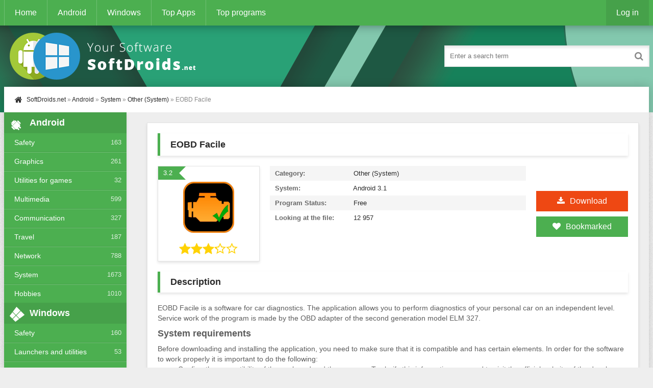

--- FILE ---
content_type: text/html; charset=utf-8
request_url: https://softdroids.net/1533-eobd-facile.html
body_size: 9231
content:
<!DOCTYPE html>
<html lang="en">
<head>
<title>EOBD Facile v2.77.0493 - download EOBD Facile on Android</title>
<meta charset="utf-8">
<meta name="title" content="EOBD Facile v2.77.0493 - download EOBD Facile on Android">
<meta name="description" content="EOBD Facile is a software for car diagnostics. The application allows you to perform diagnostics of your personal car on an independent level. Service work of the program is made by the OBD adapter of the second generation model ELM 327. System requirementsBefore downloading and installing the...">
<meta name="keywords" content="application, Facile, program, software, certain, adapter, codes, diagnostics, faulty, compatibility, engine, parameters, process, smartphone, using, service, communication, Android, scanner, visit">
<meta name="generator" content="DataLife Engine (https://dle-news.ru)">
<link rel="canonical" href="https://softdroids.net/1533-eobd-facile.html">
<link rel="alternate" type="application/rss+xml" title="SoftDroids.net - catalog of free and conditional programs for Android and Windows RSS" href="https://softdroids.net/rss.xml">
<link rel="alternate" type="application/rss+xml" title="SoftDroids.net - catalog of free and conditional programs for Android and Windows RSS Turbo" href="https://softdroids.net/rssturbo.xml">
<link rel="alternate" type="application/rss+xml" title="SoftDroids.net - catalog of free and conditional programs for Android and Windows RSS Dzen" href="https://softdroids.net/rssdzen.xml">
<link rel="search" type="application/opensearchdescription+xml" title="SoftDroids.net - catalog of free and conditional programs for Android and Windows" href="https://softdroids.net/index.php?do=opensearch">
<link rel="preconnect" href="https://softdroids.net/" fetchpriority="high">
<meta property="twitter:title" content="EOBD Facile v2.77.0493 - download EOBD Facile on Android">
<meta property="twitter:url" content="https://softdroids.net/1533-eobd-facile.html">
<meta property="twitter:card" content="summary_large_image">
<meta property="twitter:image" content="https://softdroids.net/uploads/posts/2018-12/1544979210_eobd-facile-diagnostika.png">
<meta property="twitter:description" content="EOBD Facile is a software for car diagnostics. The application allows you to perform diagnostics of your personal car on an independent level. Service work of the program is made by the OBD adapter of the second generation model ELM 327. System requirementsBefore downloading and installing the">
<meta property="og:type" content="article">
<meta property="og:site_name" content="SoftDroids.net - catalog of free and conditional programs for Android and Windows">
<meta property="og:title" content="EOBD Facile v2.77.0493 - download EOBD Facile on Android">
<meta property="og:url" content="https://softdroids.net/1533-eobd-facile.html">
<meta property="og:image" content="https://softdroids.net/uploads/posts/2018-12/1544979210_eobd-facile-diagnostika.png">
<meta property="og:description" content="EOBD Facile is a software for car diagnostics. The application allows you to perform diagnostics of your personal car on an independent level. Service work of the program is made by the OBD adapter of the second generation model ELM 327. System requirementsBefore downloading and installing the">

<link rel="preload" href="/engine/classes/min/index.php?f=/templates/Default/style/styles.css,/templates/Default/style/engine.css" as="style" />
<meta name="viewport" content="width=device-width, initial-scale=1.0" />
<link rel="shortcut icon" href="/templates/Default/images/favicon.png" />
<link rel="preconnect" href="https://softdroids.net/" />
<link rel="dns-prefetch" href="https://softdroids.net/" />
<link async href="/engine/classes/min/index.php?f=/templates/Default/style/styles.css,/templates/Default/style/engine.css" type="text/css" rel="stylesheet" />
</head>
<body>
<div class="wrap">
	<div class="block center">
		<header class="header">
			<div class="h-one clearfix">
				<div class="btn-menu"><span class="fa fa-bars"></span></div>
				<ul class="h-menu clearfix">
					<li><a href="/">Home</a></li>
					<li><a href="/android/">Android</a></li>
					<li><a href="/windows/">Windows</a></li>
					<li><a href="/top100-android.html">Top Apps</a></li>
					<li><a href="/top100-windows.html">Top programs</a></li>
				</ul>
				<div class="btns-log">
				
					<div class="show-login">Log in</div>
				
				
				</div>
			</div>
			<div class="h-two clearfix">
				<a href="/" class="logo" title="Home"><img width="400" height="100" class="lazy-loaded" data-src="/templates/Default/images/logo.png" alt="SoftDroids.net" /></a>
				<div class="search-box">
					<form id="quicksearch" method="post">
						<input type="hidden" name="do" value="search" />
						<input type="hidden" name="subaction" value="search" />
						<div class="search-field">
							<input id="story" name="story" placeholder="Enter a search term" type="text" />
							<button type="submit"><span class="fa fa-search"></span></button>
						</div>
					</form>
				</div>
			</div>
		</header>
		<!-- END HEADER -->
		<div class="cont">
			<div class="line fx-row fx-middle">
				<div class="spedbar-l-menu">
					<div class="speedbar nowrap"><span class="fa fa-home fa-lg"></span>	<a href="https://softdroids.net/">SoftDroids.net</a> » <a href="https://softdroids.net/android/">Android</a> » <a href="https://softdroids.net/android/system/">System</a> » <a href="https://softdroids.net/android/system/other-system/">Other (System)</a> » EOBD Facile</div>
				</div>
			</div>
			<div class="cols fx-row">
				<aside class="side">
					<div class="side-box side-nav">
						<div class="side-bt"><span class="fa fa-android"></span>Android</div>
						<ul class="side-bc">
							<li><a href="/android/safety/">Safety</a><span>163</span></li>
							<li><a href="/android/graphics/">Graphics</a><span>261</span></li>
							<li><a href="/android/utilities-for-games/">Utilities for games</a><span>32</span></li>
							<li><a href="/android/multimedia/">Multimedia</a><span>599</span></li>
							<li><a href="/android/communication/">Communication</a><span>327</span></li>
							<li><a href="/android/travel/">Travel</a><span>187</span></li>
							<li><a href="/android/network/">Network</a><span>788</span></li>
							<li><a href="/android/system/">System</a><span>1673</span></li>
							<li><a href="/android/hobbies/">Hobbies</a><span>1010</span></li>
						</ul>
					</div>
					<div class="side-box side-nav">
						<div class="side-bt"><span class="fa fa-windows"></span>Windows</div>
						<ul class="side-bc">
							<li><a href="/windows/safety-windows/">Safety</a><span>160</span></li>
							<li><a href="/windows/launchers-and-utilities-windows/">Launchers and utilities</a><span>53</span></li>
							<li><a href="/windows/multimedia-windows/">Multimedia</a><span>653</span></li>
							<li><a href="/windows/education-and-science-windows/">Education and Science</a><span>82</span></li>
							<li><a href="/windows/office-software-windows/">Office Software</a><span>138</span></li>
							<li><a href="/windows/portable-devices-windows/">Portable devices</a><span>129</span></li>
							<li><a href="/windows/development-windows/">Development</a><span>309</span></li>
							<li><a href="/windows/network-windows/">Network</a><span>320</span></li>
							<li><a href="/windows/system-windows/">System</a><span>1659</span></li>
						</ul>
					</div>
					<div class="side-box">
						<div class="side-bt"><span class="fa fa-star"></span>Top Android</div>
						<div class="side-bc">
							<a class="side-item" href="https://softdroids.net/269-gb-whatsapp.html">
	<div class="side-title">GB WhatsApp</div> 
	<div class="side-date nowrap">Messengers and voice communication clients</div>
	<div class="side-img img-box">
		<img width="50" height="50" class="lazy-loaded" data-src="/uploads/posts/2018-06/1528234733_gb-whatsapp.png" alt="GB WhatsApp">
	</div>
</a><a class="side-item" href="https://softdroids.net/3377-fry-tv.html">
	<div class="side-title">FRY TV</div> 
	<div class="side-date nowrap">TV and Radio</div>
	<div class="side-img img-box">
		<img width="50" height="50" class="lazy-loaded" data-src="/uploads/posts/2019-12/1577740606_fry-tv-logo.png" alt="FRY TV">
	</div>
</a><a class="side-item" href="https://softdroids.net/3218-yummyanime.html">
	<div class="side-title">YummyAnime</div> 
	<div class="side-date nowrap">Services</div>
	<div class="side-img img-box">
		<img width="50" height="50" class="lazy-loaded" data-src="/uploads/posts/2019-12/1576444807_yummyanime-logo.jpg" alt="YummyAnime">
	</div>
</a><a class="side-item" href="https://softdroids.net/1012-videomix.html">
	<div class="side-title">VideoMix</div> 
	<div class="side-date nowrap">Players</div>
	<div class="side-img img-box">
		<img width="50" height="50" class="lazy-loaded" data-src="/uploads/posts/2018-11/1542819672_videomix.jpg" alt="VideoMix">
	</div>
</a><a class="side-item" href="https://softdroids.net/3707-glu-hacker.html">
	<div class="side-title">Glu Hacker</div> 
	<div class="side-date nowrap">Utilities for games</div>
	<div class="side-img img-box">
		<img width="50" height="50" class="lazy-loaded" data-src="/uploads/posts/2020-02/1581199774_glu-hacker-logo.jpg" alt="Glu Hacker">
	</div>
</a><a class="side-item" href="https://softdroids.net/3711-animate-it.html">
	<div class="side-title">Animate It</div> 
	<div class="side-date nowrap">Entertainment</div>
	<div class="side-img img-box">
		<img width="50" height="50" class="lazy-loaded" data-src="/uploads/posts/2020-02/1581201811_animate-it-logo.png" alt="Animate It">
	</div>
</a>
						</div>
					</div>
					<div class="side-box">
						<div class="side-bt"><span class="fa fa-star"></span>Top Windows</div>
						<div class="side-bc">
							<a class="side-item" href="https://softdroids.net/2305-hirens-bootcd.html">
	<div class="side-title">Hirens BootCD</div> 
	<div class="side-date nowrap">Bootable media</div>
	<div class="side-img img-box">
		<img width="50" height="50" class="lazy-loaded" data-src="/uploads/posts/2019-03/1552317072_hirens-bootcd-logo.jpg" alt="Hirens BootCD">
	</div>
</a><a class="side-item" href="https://softdroids.net/455-viewplaycap.html">
	<div class="side-title">ViewPlayCap</div> 
	<div class="side-date nowrap">Webcams</div>
	<div class="side-img img-box">
		<img width="50" height="50" class="lazy-loaded" data-src="/uploads/posts/2018-07/1531580080_viewplaycap.png" alt="ViewPlayCap">
	</div>
</a><a class="side-item" href="https://softdroids.net/175-huawei-unlock-code-calculator.html">
	<div class="side-title">Huawei Unlock Code Calculator</div> 
	<div class="side-date nowrap">Other (Network)</div>
	<div class="side-img img-box">
		<img width="50" height="50" class="lazy-loaded" data-src="/uploads/posts/2018-05/1526753085_huawei-unlock-code-calculator.jpeg" alt="Huawei Unlock Code Calculator">
	</div>
</a><a class="side-item" href="https://softdroids.net/794-cutting-3.html">
	<div class="side-title">Cutting 3</div> 
	<div class="side-date nowrap">Other (Development)</div>
	<div class="side-img img-box">
		<img width="50" height="50" class="lazy-loaded" data-src="/uploads/posts/2018-10/1539419482_cutting.png" alt="Cutting 3">
	</div>
</a><a class="side-item" href="https://softdroids.net/1-tlauncher.html">
	<div class="side-title">TLauncher</div> 
	<div class="side-date nowrap">Launchers and utilities</div>
	<div class="side-img img-box">
		<img width="50" height="50" class="lazy-loaded" data-src="/uploads/posts/2018-04/1522668914_tlauncher.jpg" alt="TLauncher">
	</div>
</a><a class="side-item" href="https://softdroids.net/1347-putty.html">
	<div class="side-title">PuTTY</div> 
	<div class="side-date nowrap">Telnet/SSH</div>
	<div class="side-img img-box">
		<img width="50" height="50" class="lazy-loaded" data-src="/uploads/posts/2018-12/1544458556_putty.jpg" alt="PuTTY">
	</div>
</a>
						</div>
					</div>

				</aside>
				<!-- END SIDE -->
				<main class="main">
					
					

					
					
					
					<div itemscope itemtype="http://schema.org/SoftwareApplication" class="full ignore-select">
	<div class="full-in">
		<h1 itemprop="name">EOBD Facile</h1>
		<div class="f-cols clearfix">
			<div class="short">
				<div class="s-in">
					<div class="s-rate-app">3.2</div>
					<div class="s-img"><img width="100" height="100" class="lazy-loaded" data-src="/uploads/posts/2018-12/1544979252_eobd-facile.png" alt="EOBD Facile"></div>
					<div class="s-rate"><div data-ratig-layer-id='1533'>
	<div class="rating">
		<ul class="unit-rating">
		<li class="current-rating" style="width:60%;">60</li>
		<li><a href="#" title="Useless" class="r1-unit" onclick="doRate('1', '1533'); return false;">1</a></li>
		<li><a href="#" title="Poor" class="r2-unit" onclick="doRate('2', '1533'); return false;">2</a></li>
		<li><a href="#" title="Fair" class="r3-unit" onclick="doRate('3', '1533'); return false;">3</a></li>
		<li><a href="#" title="Good" class="r4-unit" onclick="doRate('4', '1533'); return false;">4</a></li>
		<li><a href="#" title="Excellent" class="r5-unit" onclick="doRate('5', '1533'); return false;">5</a></li>
		</ul>
	</div>
</div></div>
					
				</div>
			</div>
			<div class="f-dl fx-col fx-center">
				<div class="to-dl icon-l"><span class="fa fa-download"></span>Download</div>
				<div class="vmeta-fav icon-l">
					<a href="#" class="fav-guest"><span class="fa fa-heart" title="Add to bookmarks"></span>Bookmarked</a>
					
				</div>
			</div>
			<div class="f-info">
				<div><span>Category:</span> <span itemprop="applicationCategory">Other (System)</span></div>
				<div><span>System:</span> <span itemprop="operatingSystem">Android 3.1</span></div>
				<div itemprop="offers" itemscope itemtype="http://schema.org/Offer"><span>Program Status:</span> <meta itemprop="price" content="0"/>Free<meta itemprop="priceCurrency" content="USD"></div>
				<div><span>Looking at the file:</span> 12 957 </div>
			</div>
		</div>
		<!-- END F-COLS -->
		<div class="sect">
			<div class="sect-t fx-row fx-middle icon-l">
				<h2>Description</h2>
			</div>
			<div itemprop="description" class="full-text clearfix">
				EOBD Facile is a software for car diagnostics. The application allows you to perform diagnostics of your personal car on an independent level. Service work of the program is made by the OBD adapter of the second generation model ELM 327. <h2>System requirements</h2>Before downloading and installing the application, you need to make sure that it is compatible and has certain elements. In order for the software to work properly it is important to do the following: <ul><li>Confirm the compatibility of the car brand and the program. To clarify this information you need to visit the official website of the developers, where the list of compatibility is presented;</li><li>Buy a second-generation OBD scanner (aka ELM327). The work of EOBD Facile is based on the presence of an adapter of this model. You also need to establish OBD communication between the programs. To ensure communication, use a connection via Bluetooth or Wi-Fi.</li></ul><h2>Functionality</h2>After installing the software, you no longer need to visit a car service center for diagnostics. Now you can determine the problem yourself using a smartphone with an EOBD Facile scanner installed. In the process of analysis, the program shows the fault codes for and gearbox. Each code goes through a decryption process and the application receives their coded value. EOBD Facile removes the faulty codes. The software also displays vehicle sensors. So the user learns the engine temperature, the number of revolutions, the current speed and other technical parameters of the car. An additional option is to record information during the trip. It is enough to set certain parameters beforehand and the driver will know the necessary data.<h2>Disadvantages</h2><ul><li>Buying an adapter for the application.</li><li>Making in-program purchases for certain operations.</li></ul><h2>Compatibility</h2>The application supports both early versions of Android, starting from 2.3, and more recent ones.<h2>Features</h2><ul><li>Self-diagnosis of the car, using a smartphone and without going to the car service;</li><li>Detects errors and malfunctions in the engine and transmission;</li><li>Can delete faulty codes;</li><li>Most of the functionality is available before purchasing the paid version;</li><li>Compatible with old and newest versions of Android OS;</li><li>Fully translated into Russian interface.</li></ul>
			</div>
		</div>
		<div class="tabs-box">
			<div class="tabs-sel">
   	       <span class="current">Screenshots</span>
			  
			</div>
       <div class="tabs-b scr-box visible">
				<!--MBegin:https://softdroids.net/uploads/posts/2018-12/1544979210_eobd-facile-diagnostika.png|--><a href="https://softdroids.net/uploads/posts/2018-12/1544979210_eobd-facile-diagnostika.png" class="highslide" rel="external noopener noreferrer"><img width="113" height="200" data-src="/uploads/posts/2018-12/medium/1544979210_eobd-facile-diagnostika.png" style="max-width:100%;" alt=""></a><!--MEnd--> <!--MBegin:https://softdroids.net/uploads/posts/2018-12/1544979215_eobd-facile-glavnoe-okno.png|--><a href="https://softdroids.net/uploads/posts/2018-12/1544979215_eobd-facile-glavnoe-okno.png" class="highslide" rel="external noopener noreferrer"><img width="113" height="200" data-src="/uploads/posts/2018-12/medium/1544979215_eobd-facile-glavnoe-okno.png" style="max-width:100%;" alt=""></a><!--MEnd--> <!--MBegin:https://softdroids.net/uploads/posts/2018-12/1544979205_eobd-facile-nastroiki.png|--><a href="https://softdroids.net/uploads/posts/2018-12/1544979205_eobd-facile-nastroiki.png" class="highslide" rel="external noopener noreferrer"><img width="113" height="200" data-src="/uploads/posts/2018-12/medium/1544979205_eobd-facile-nastroiki.png" style="max-width:100%;" alt=""></a><!--MEnd-->
			</div>
		</div>
		<!-- END TABS-BOX -->
		
		    <div class="ajax" id="site_footer"></div>  
<div class="f-dl-btm" id="f-dl-btm">
			<div class="dl-capt icon-l"><span class="fa fa-download"></span>Download EOBD Facile</div>
			<div class="f-dl-in">
				
<div class="attach clr clearfix ignore-select">
				<a rel="nofollow" class="dl-item icon-l recl" href="https://softdroids.net/index.php?do=downloads&id=1605" target="_blank">
					<div class="dl-title"><span class="fa fa-download"></span>eobd-facile-v2-77-0493.apk</div>
					<div><span>Download Free</span><span>[30.84 Mb]</span><span>(downloads: 5330)</span></div>
				</a>
</div>


			</div>
    <a rel="nofollow noopener" target="_blank" class="dl-item dl-gp" href="https://play.google.com/store/apps/details?id=org.eobdfacile.android">
				<div class="dl-title">Download from Google Play</div>
			</a>
		</div>
	</div>
	<!-- END F-DL-BTM -->
	<div class="sect">
		<div class="sect-t fx-row fx-middle icon-l">
			<h2>See also:</h2>
		</div>
		<div class="sect-c floats clearfix">
			<div class="short">
	<div class="s-in hover">
		<a class="s-img" href="https://softdroids.net/4953-scanmaster-lite.html"><img width="100" height="100" class="lazy-loaded" data-src="/uploads/posts/2023-07/1690027713_scanmaster-lite-logo.png" alt="ScanMaster Lite"></a>
		<a class="s-title" href="https://softdroids.net/4953-scanmaster-lite.html">ScanMaster Lite</a>
	</div>
</div><div class="short">
	<div class="s-in hover">
		<a class="s-img" href="https://softdroids.net/11281-obd-mary.html"><img width="100" height="100" class="lazy-loaded" data-src="/uploads/posts/2024-03/1709712236_obd-mary-logo.png" alt="Obd Mary"></a>
		<a class="s-title" href="https://softdroids.net/11281-obd-mary.html">Obd Mary</a>
	</div>
</div><div class="short">
	<div class="s-in hover">
		<a class="s-img" href="https://softdroids.net/1548-car-scanner.html"><img width="100" height="100" class="lazy-loaded" data-src="/uploads/posts/2018-12/1545031134_car-scanner.png" alt="Car Scanner"></a>
		<a class="s-title" href="https://softdroids.net/1548-car-scanner.html">Car Scanner</a>
	</div>
</div><div class="short">
	<div class="s-in hover">
		<a class="s-img" href="https://softdroids.net/3286-motordata-obd.html"><img width="100" height="100" class="lazy-loaded" data-src="/uploads/posts/2019-12/1577194380_motordata-obd-logo.jpg" alt="MotorData OBD"></a>
		<a class="s-title" href="https://softdroids.net/3286-motordata-obd.html">MotorData OBD</a>
	</div>
</div><div class="short">
	<div class="s-in hover">
		<a class="s-img" href="https://softdroids.net/1797-elm327-vaz.html"><img width="100" height="100" class="lazy-loaded" data-src="/uploads/posts/2018-12/1545592036_elm327-vaz-glavnoe-okno.png" alt="ELM327 VAZ"></a>
		<a class="s-title" href="https://softdroids.net/1797-elm327-vaz.html">ELM327 VAZ</a>
	</div>
</div><div class="short">
	<div class="s-in hover">
		<a class="s-img" href="https://softdroids.net/1068-forscan.html"><img width="100" height="100" class="lazy-loaded" data-src="/uploads/posts/2018-11/1542963123_forscan.png" alt="FORScan"></a>
		<a class="s-title" href="https://softdroids.net/1068-forscan.html">FORScan</a>
	</div>
</div><div class="short">
	<div class="s-in hover">
		<a class="s-img" href="https://softdroids.net/1018-ralink-rt3290-bluetooth.html"><img width="100" height="100" class="lazy-loaded" data-src="/uploads/posts/2018-11/1542826595_ralink-rt3290-bluetooth.jpg" alt="Ralink RT3290 Bluetooth"></a>
		<a class="s-title" href="https://softdroids.net/1018-ralink-rt3290-bluetooth.html">Ralink RT3290 Bluetooth</a>
	</div>
</div><div class="short">
	<div class="s-in hover">
		<a class="s-img" href="https://softdroids.net/968-hobdrive.html"><img width="100" height="100" class="lazy-loaded" data-src="/uploads/posts/2018-11/1542562701_hobdrive.png" alt="HobDrive"></a>
		<a class="s-title" href="https://softdroids.net/968-hobdrive.html">HobDrive</a>
	</div>
</div>
		</div>
	</div>
	<div class="full-comms ignore-select" id="full-comms">
		<div class="comms-title icon-l fx-row">
			<span>Comments (0)</span>
			<div class="add-comm-btn button"><span class="fa fa-comments"></span>Commenting</div>
		</div>
		<form  method="post" name="dle-comments-form" id="dle-comments-form" ><!--noindex-->
<div class="add-comm-form clearfix" id="add-comm-form">
	<div class="ac-title">Comment <span class="fa fa-chevron-down"></span></div>
		
		
			
			
			
			
			
			
		
		<div class="ac-inputs fx-row">
			<input type="text" maxlength="35" name="name" id="name" placeholder="Your name" />
			<input type="text" maxlength="35" name="mail" id="mail" placeholder="Your e-mail address (optional)" />
		</div>
		
		<div class="ac-textarea"><script>
	var text_upload = "Upload files and images";
	var dle_quote_title  = "Quote:";
</script>
<div class="wseditor dlecomments-editor"><textarea id="comments" name="comments" style="width:100%;height:260px;"></textarea></div></div>

			<div class="ac-protect">
				
				
				
				<div class="form-item clearfix imp">
					<div class="form-secur">
						<div class="g-recaptcha" data-sitekey="6LfjXbkpAAAAABwF1eHWSOS02EEFLXQ7w6Qppm4t" data-theme="light" data-language="en"></div><script src="https://www.google.com/recaptcha/api.js?hl=en" async defer></script>
					</div>
				</div>
				
			</div>


	<div class="ac-submit clearfix">
		<div class="ac-av img-box" id="ac-av"></div>
		<button name="submit" type="submit">Send</button>
	</div>
	
</div>
<!--/noindex-->
		<input type="hidden" name="subaction" value="addcomment">
		<input type="hidden" name="post_id" id="post_id" value="1533"><input type="hidden" name="user_hash" value="e2262fb68069f44771f32120007260ed2c69f63a"></form>
		
<div id="dle-ajax-comments"></div>

		<!--dlenavigationcomments-->
	</div>
</div>
					
					
				</main>
				<!-- END MAIN -->
			</div>
			<!-- END COLS -->
		</div>
		<!-- END CONT -->
		<footer class="footer fx-row">
			<div class="ft-left">
				<div>Copying of any of our materials is FORBIDDEN!</div>
				<a href="/index.php?do=feedback">Feedback</a>
			</div>
			<div class="ft-right">
				Copyright 2026
				<div class="clearfix">
				      <ul class="banners">
                                        <li><!--LiveInternet counter--><img id="licntDB82" width="88" height="31" style="border:0" title="LiveInternet" src="[data-uri]" alt=""/><script>(function(d,s){d.getElementById("licntDB82").src="https://counter.yadro.ru/hit?t52.1;r"+escape(d.referrer)+((typeof(s)=="undefined")?"":";s"+s.width+"*"+s.height+"*"+(s.colorDepth?s.colorDepth:s.pixelDepth))+";u"+escape(d.URL)+";h"+escape(d.title.substring(0,150))+";"+Math.random()})(document,screen)</script><!--/LiveInternet--></li>
				      </ul>
				</div>
			</div>
		</footer>
		<!-- END FOOTER -->
	</div>
	<!-- END BLOCK -->
</div>
<!-- END WRAP -->
<!--noindex-->


	<div class="login-box" id="login-box" title="Authorization">
		<form method="post">
			<input type="text" name="login_name" id="login_name" placeholder="Your login"/>
			<input type="password" name="login_password" id="login_password" placeholder="Your password" />
			<button onclick="submit();" type="submit" title="Log in">Log in</button>
			<input name="login" type="hidden" id="login" value="submit" />
			<div class="lb-check">
				<input type="checkbox" name="login_not_save" id="login_not_save" value="1"/>
				<label for="login_not_save">Don't remember me</label> 
			</div>
			<div class="lb-lnk fx-row">
				<a href="https://softdroids.net/index.php?do=lostpassword">Forgot your password?</a>
				<a href="/index.php?do=register" class="log-register">Registration</a>
			</div>
		</form>
	
		
		
		
		
		
		
	
	</div>

<!--/noindex-->  
<link href="/engine/classes/min/index.php?f=engine/editor/jscripts/froala/fonts/font-awesome.css,engine/editor/jscripts/froala/css/editor.css,engine/editor/css/default.css&amp;v=117f3" rel="stylesheet" type="text/css">
<script src="/engine/classes/min/index.php?g=general&amp;v=117f3"></script>
<script src="/engine/classes/min/index.php?f=engine/classes/js/jqueryui.js,engine/classes/js/dle_js.js,engine/classes/fancybox/fancybox.js,engine/classes/js/lazyload.js,engine/editor/jscripts/tiny_mce/tinymce.min.js,engine/skins/codemirror/js/code.js,engine/editor/jscripts/froala/editor.js,engine/editor/jscripts/froala/languages/en.js&amp;v=117f3" defer></script>
<script type="application/ld+json">{"@context":"https://schema.org","@graph":[{"@type":"BreadcrumbList","@context":"https://schema.org/","itemListElement":[{"@type":"ListItem","position":1,"item":{"@id":"https://softdroids.net/","name":"SoftDroids.net"}},{"@type":"ListItem","position":2,"item":{"@id":"https://softdroids.net/android/","name":"Android"}},{"@type":"ListItem","position":3,"item":{"@id":"https://softdroids.net/android/system/","name":"System"}},{"@type":"ListItem","position":4,"item":{"@id":"https://softdroids.net/android/system/other-system/","name":"Other (System)"}},{"@type":"ListItem","position":5,"item":{"@id":"https://softdroids.net/1533-eobd-facile.html","name":"EOBD Facile"}}]}]}</script>
<script async type="text/javascript" src="/engine/classes/min/index.php?f=/templates/Default/js/libs.js" async></script>
<script>
<!--
var dle_root       = '/';
var dle_admin      = '';
var dle_login_hash = 'e2262fb68069f44771f32120007260ed2c69f63a';
var dle_group      = 5;
var dle_link_type  = 1;
var dle_skin       = 'Default';
var dle_wysiwyg    = '1';
var quick_wysiwyg  = '1';
var dle_min_search = '4';
var dle_act_lang   = ["Yes", "No", "Enter", "Cancel", "Save", "Delete", "Loading. Please, wait..."];
var menu_short     = 'Quick edit';
var menu_full      = 'Full edit';
var menu_profile   = 'View profile';
var menu_send      = 'Send message';
var menu_uedit     = 'Admin Center';
var dle_info       = 'Information';
var dle_confirm    = 'Confirm';
var dle_prompt     = 'Enter the information';
var dle_req_field  = ["Fill the name field", "Fill the message field", "Fill the field with the subject of the message"];
var dle_del_agree  = 'Are you sure you want to delete it? This action cannot be undone';
var dle_spam_agree = 'Are you sure you want to mark the user as a spammer? This will remove all his comments';
var dle_c_title    = 'Send a complaint';
var dle_complaint  = 'Enter the text of your complaint to the Administration:';
var dle_mail       = 'Your e-mail:';
var dle_big_text   = 'Highlighted section of text is too large.';
var dle_orfo_title = 'Enter a comment to the detected error on the page for Administration ';
var dle_p_send     = 'Send';
var dle_p_send_ok  = 'Notification has been sent successfully ';
var dle_save_ok    = 'Changes are saved successfully. Refresh the page?';
var dle_reply_title= 'Reply to the comment';
var dle_tree_comm  = '0';
var dle_del_news   = 'Delete article';
var dle_sub_agree  = 'Do you really want to subscribe to this article’s comments?';
var dle_unsub_agree  = 'Do you really want to unsubscribe from comments on this publication?';
var dle_captcha_type  = '1';
var dle_share_interesting  = ["Share a link to the selected text", "Twitter", "Facebook", "Вконтакте", "Direct Link:", "Right-click and select «Copy Link»"];
var DLEPlayerLang     = {prev: 'Previous',next: 'Next',play: 'Play',pause: 'Pause',mute: 'Mute', unmute: 'Unmute', settings: 'Settings', enterFullscreen: 'Enable full screen mode', exitFullscreen: 'Disable full screen mode', speed: 'Speed', normal: 'Normal', quality: 'Quality', pip: 'PiP mode'};
var DLEGalleryLang    = {CLOSE: 'Close (Esc)', NEXT: 'Next Image', PREV: 'Previous image', ERROR: 'Warning! An error was detected', IMAGE_ERROR: 'Failed to load image', TOGGLE_SLIDESHOW: 'Watch slideshow (space) ',TOGGLE_FULLSCREEN: 'Full-screen mode', TOGGLE_THUMBS: 'Turn on / Turn off thumbnails', ITERATEZOOM: 'Increase / Reduce', DOWNLOAD: 'Download image' };
var DLEGalleryMode    = 0;
var DLELazyMode       = 1;
var allow_dle_delete_news   = false;

jQuery(function($){
					setTimeout(function() {
						$.get(dle_root + "engine/ajax/controller.php?mod=adminfunction", { 'id': '1533', action: 'newsread', user_hash: dle_login_hash });
					}, 5000);

      $('#comments').froalaEditor({
        dle_root: dle_root,
        dle_upload_area : "comments",
        dle_upload_user : "",
        dle_upload_news : "0",
        width: '100%',
        height: '220',
        language: 'en',
		direction: 'ltr',

		htmlAllowedTags: ['div', 'span', 'p', 'br', 'strong', 'em', 'ul', 'li', 'ol', 'b', 'u', 'i', 's', 'a', 'img', 'hr'],
		htmlAllowedAttrs: ['class', 'href', 'alt', 'src', 'style', 'target', 'data-username', 'data-userurl', 'data-commenttime', 'data-commentuser', 'contenteditable'],
		pastePlain: true,
        imagePaste: false,
        listAdvancedTypes: false,
        imageUpload: false,
				videoInsertButtons: ['videoBack', '|', 'videoByURL'],
				quickInsertEnabled: false,

        toolbarButtonsXS: ['bold', 'italic', 'underline', 'strikeThrough', '|', 'align', 'formatOL', 'formatUL', '|',  'emoticons', '|', 'dlehide', 'dlequote', 'dlespoiler'],

        toolbarButtonsSM: ['bold', 'italic', 'underline', 'strikeThrough', '|', 'align', 'formatOL', 'formatUL', '|',  'emoticons', '|', 'dlehide', 'dlequote', 'dlespoiler'],

        toolbarButtonsMD: ['bold', 'italic', 'underline', 'strikeThrough', '|', 'align', 'formatOL', 'formatUL', '|',  'emoticons', '|', 'dlehide', 'dlequote', 'dlespoiler'],

        toolbarButtons: ['bold', 'italic', 'underline', 'strikeThrough', '|', 'align', 'formatOL', 'formatUL', '|',  'emoticons', '|', 'dlehide', 'dlequote', 'dlespoiler']

      }).on('froalaEditor.image.inserted froalaEditor.image.replaced', function (e, editor, $img, response) {

			if( response ) {

			    response = JSON.parse(response);

			    $img.removeAttr("data-returnbox").removeAttr("data-success").removeAttr("data-xfvalue").removeAttr("data-flink");

				if(response.flink) {
				  if($img.parent().hasClass("highslide")) {

					$img.parent().attr('href', response.flink);

				  } else {

					$img.wrap( '<a href="'+response.flink+'" class="highslide"></a>' );

				  }
				}

			}

		});

				$('#dle-comments-form').submit(function() {
					if( $('#comments-image-uploader').data('files') == 'selected' ) {
						$('#comments-image-uploader').plupload('start');
					} else {
						doAddComments();
					}
					return false;
				});
});
//-->
</script>
<!-- Yandex.Metrika counter --><script async type="text/javascript" > (function (d, w, c) { (w[c] = w[c] || []).push(function() { try { w.yaCounter97511808 = new Ya.Metrika({ id:97511808, clickmap:true, trackLinks:true, accurateTrackBounce:true }); } catch(e) { } }); var n = d.getElementsByTagName("script")[0], x = "https://cdn.jsdelivr.net/npm/yandex-metrica-watch/watch.js", s = d.createElement("script"), f = function () { n.parentNode.insertBefore(s, n); }; for (var i = 0; i < document.scripts.length; i++) { if (document.scripts[i].src === x) { return; } } s.type = "text/javascript"; s.async = true; s.src = x; if (w.opera == "[object Opera]") { d.addEventListener("DOMContentLoaded", f, false); } else { f(); } })(document, window, "yandex_metrika_callbacks"); </script> <noscript><div><img src="https://mc.yandex.ru/watch/97511808" style="position:absolute; left:-9999px;" alt="" /></div></noscript> <!-- /Yandex.Metrika counter -->
</body>
</html>
<!-- DataLife Engine Copyright SoftNews Media Group (https://dle-news.ru) -->


--- FILE ---
content_type: text/html; charset=utf-8
request_url: https://www.google.com/recaptcha/api2/anchor?ar=1&k=6LfjXbkpAAAAABwF1eHWSOS02EEFLXQ7w6Qppm4t&co=aHR0cHM6Ly9zb2Z0ZHJvaWRzLm5ldDo0NDM.&hl=en&v=N67nZn4AqZkNcbeMu4prBgzg&theme=light&size=normal&anchor-ms=20000&execute-ms=30000&cb=j7bin55u4u7h
body_size: 49451
content:
<!DOCTYPE HTML><html dir="ltr" lang="en"><head><meta http-equiv="Content-Type" content="text/html; charset=UTF-8">
<meta http-equiv="X-UA-Compatible" content="IE=edge">
<title>reCAPTCHA</title>
<style type="text/css">
/* cyrillic-ext */
@font-face {
  font-family: 'Roboto';
  font-style: normal;
  font-weight: 400;
  font-stretch: 100%;
  src: url(//fonts.gstatic.com/s/roboto/v48/KFO7CnqEu92Fr1ME7kSn66aGLdTylUAMa3GUBHMdazTgWw.woff2) format('woff2');
  unicode-range: U+0460-052F, U+1C80-1C8A, U+20B4, U+2DE0-2DFF, U+A640-A69F, U+FE2E-FE2F;
}
/* cyrillic */
@font-face {
  font-family: 'Roboto';
  font-style: normal;
  font-weight: 400;
  font-stretch: 100%;
  src: url(//fonts.gstatic.com/s/roboto/v48/KFO7CnqEu92Fr1ME7kSn66aGLdTylUAMa3iUBHMdazTgWw.woff2) format('woff2');
  unicode-range: U+0301, U+0400-045F, U+0490-0491, U+04B0-04B1, U+2116;
}
/* greek-ext */
@font-face {
  font-family: 'Roboto';
  font-style: normal;
  font-weight: 400;
  font-stretch: 100%;
  src: url(//fonts.gstatic.com/s/roboto/v48/KFO7CnqEu92Fr1ME7kSn66aGLdTylUAMa3CUBHMdazTgWw.woff2) format('woff2');
  unicode-range: U+1F00-1FFF;
}
/* greek */
@font-face {
  font-family: 'Roboto';
  font-style: normal;
  font-weight: 400;
  font-stretch: 100%;
  src: url(//fonts.gstatic.com/s/roboto/v48/KFO7CnqEu92Fr1ME7kSn66aGLdTylUAMa3-UBHMdazTgWw.woff2) format('woff2');
  unicode-range: U+0370-0377, U+037A-037F, U+0384-038A, U+038C, U+038E-03A1, U+03A3-03FF;
}
/* math */
@font-face {
  font-family: 'Roboto';
  font-style: normal;
  font-weight: 400;
  font-stretch: 100%;
  src: url(//fonts.gstatic.com/s/roboto/v48/KFO7CnqEu92Fr1ME7kSn66aGLdTylUAMawCUBHMdazTgWw.woff2) format('woff2');
  unicode-range: U+0302-0303, U+0305, U+0307-0308, U+0310, U+0312, U+0315, U+031A, U+0326-0327, U+032C, U+032F-0330, U+0332-0333, U+0338, U+033A, U+0346, U+034D, U+0391-03A1, U+03A3-03A9, U+03B1-03C9, U+03D1, U+03D5-03D6, U+03F0-03F1, U+03F4-03F5, U+2016-2017, U+2034-2038, U+203C, U+2040, U+2043, U+2047, U+2050, U+2057, U+205F, U+2070-2071, U+2074-208E, U+2090-209C, U+20D0-20DC, U+20E1, U+20E5-20EF, U+2100-2112, U+2114-2115, U+2117-2121, U+2123-214F, U+2190, U+2192, U+2194-21AE, U+21B0-21E5, U+21F1-21F2, U+21F4-2211, U+2213-2214, U+2216-22FF, U+2308-230B, U+2310, U+2319, U+231C-2321, U+2336-237A, U+237C, U+2395, U+239B-23B7, U+23D0, U+23DC-23E1, U+2474-2475, U+25AF, U+25B3, U+25B7, U+25BD, U+25C1, U+25CA, U+25CC, U+25FB, U+266D-266F, U+27C0-27FF, U+2900-2AFF, U+2B0E-2B11, U+2B30-2B4C, U+2BFE, U+3030, U+FF5B, U+FF5D, U+1D400-1D7FF, U+1EE00-1EEFF;
}
/* symbols */
@font-face {
  font-family: 'Roboto';
  font-style: normal;
  font-weight: 400;
  font-stretch: 100%;
  src: url(//fonts.gstatic.com/s/roboto/v48/KFO7CnqEu92Fr1ME7kSn66aGLdTylUAMaxKUBHMdazTgWw.woff2) format('woff2');
  unicode-range: U+0001-000C, U+000E-001F, U+007F-009F, U+20DD-20E0, U+20E2-20E4, U+2150-218F, U+2190, U+2192, U+2194-2199, U+21AF, U+21E6-21F0, U+21F3, U+2218-2219, U+2299, U+22C4-22C6, U+2300-243F, U+2440-244A, U+2460-24FF, U+25A0-27BF, U+2800-28FF, U+2921-2922, U+2981, U+29BF, U+29EB, U+2B00-2BFF, U+4DC0-4DFF, U+FFF9-FFFB, U+10140-1018E, U+10190-1019C, U+101A0, U+101D0-101FD, U+102E0-102FB, U+10E60-10E7E, U+1D2C0-1D2D3, U+1D2E0-1D37F, U+1F000-1F0FF, U+1F100-1F1AD, U+1F1E6-1F1FF, U+1F30D-1F30F, U+1F315, U+1F31C, U+1F31E, U+1F320-1F32C, U+1F336, U+1F378, U+1F37D, U+1F382, U+1F393-1F39F, U+1F3A7-1F3A8, U+1F3AC-1F3AF, U+1F3C2, U+1F3C4-1F3C6, U+1F3CA-1F3CE, U+1F3D4-1F3E0, U+1F3ED, U+1F3F1-1F3F3, U+1F3F5-1F3F7, U+1F408, U+1F415, U+1F41F, U+1F426, U+1F43F, U+1F441-1F442, U+1F444, U+1F446-1F449, U+1F44C-1F44E, U+1F453, U+1F46A, U+1F47D, U+1F4A3, U+1F4B0, U+1F4B3, U+1F4B9, U+1F4BB, U+1F4BF, U+1F4C8-1F4CB, U+1F4D6, U+1F4DA, U+1F4DF, U+1F4E3-1F4E6, U+1F4EA-1F4ED, U+1F4F7, U+1F4F9-1F4FB, U+1F4FD-1F4FE, U+1F503, U+1F507-1F50B, U+1F50D, U+1F512-1F513, U+1F53E-1F54A, U+1F54F-1F5FA, U+1F610, U+1F650-1F67F, U+1F687, U+1F68D, U+1F691, U+1F694, U+1F698, U+1F6AD, U+1F6B2, U+1F6B9-1F6BA, U+1F6BC, U+1F6C6-1F6CF, U+1F6D3-1F6D7, U+1F6E0-1F6EA, U+1F6F0-1F6F3, U+1F6F7-1F6FC, U+1F700-1F7FF, U+1F800-1F80B, U+1F810-1F847, U+1F850-1F859, U+1F860-1F887, U+1F890-1F8AD, U+1F8B0-1F8BB, U+1F8C0-1F8C1, U+1F900-1F90B, U+1F93B, U+1F946, U+1F984, U+1F996, U+1F9E9, U+1FA00-1FA6F, U+1FA70-1FA7C, U+1FA80-1FA89, U+1FA8F-1FAC6, U+1FACE-1FADC, U+1FADF-1FAE9, U+1FAF0-1FAF8, U+1FB00-1FBFF;
}
/* vietnamese */
@font-face {
  font-family: 'Roboto';
  font-style: normal;
  font-weight: 400;
  font-stretch: 100%;
  src: url(//fonts.gstatic.com/s/roboto/v48/KFO7CnqEu92Fr1ME7kSn66aGLdTylUAMa3OUBHMdazTgWw.woff2) format('woff2');
  unicode-range: U+0102-0103, U+0110-0111, U+0128-0129, U+0168-0169, U+01A0-01A1, U+01AF-01B0, U+0300-0301, U+0303-0304, U+0308-0309, U+0323, U+0329, U+1EA0-1EF9, U+20AB;
}
/* latin-ext */
@font-face {
  font-family: 'Roboto';
  font-style: normal;
  font-weight: 400;
  font-stretch: 100%;
  src: url(//fonts.gstatic.com/s/roboto/v48/KFO7CnqEu92Fr1ME7kSn66aGLdTylUAMa3KUBHMdazTgWw.woff2) format('woff2');
  unicode-range: U+0100-02BA, U+02BD-02C5, U+02C7-02CC, U+02CE-02D7, U+02DD-02FF, U+0304, U+0308, U+0329, U+1D00-1DBF, U+1E00-1E9F, U+1EF2-1EFF, U+2020, U+20A0-20AB, U+20AD-20C0, U+2113, U+2C60-2C7F, U+A720-A7FF;
}
/* latin */
@font-face {
  font-family: 'Roboto';
  font-style: normal;
  font-weight: 400;
  font-stretch: 100%;
  src: url(//fonts.gstatic.com/s/roboto/v48/KFO7CnqEu92Fr1ME7kSn66aGLdTylUAMa3yUBHMdazQ.woff2) format('woff2');
  unicode-range: U+0000-00FF, U+0131, U+0152-0153, U+02BB-02BC, U+02C6, U+02DA, U+02DC, U+0304, U+0308, U+0329, U+2000-206F, U+20AC, U+2122, U+2191, U+2193, U+2212, U+2215, U+FEFF, U+FFFD;
}
/* cyrillic-ext */
@font-face {
  font-family: 'Roboto';
  font-style: normal;
  font-weight: 500;
  font-stretch: 100%;
  src: url(//fonts.gstatic.com/s/roboto/v48/KFO7CnqEu92Fr1ME7kSn66aGLdTylUAMa3GUBHMdazTgWw.woff2) format('woff2');
  unicode-range: U+0460-052F, U+1C80-1C8A, U+20B4, U+2DE0-2DFF, U+A640-A69F, U+FE2E-FE2F;
}
/* cyrillic */
@font-face {
  font-family: 'Roboto';
  font-style: normal;
  font-weight: 500;
  font-stretch: 100%;
  src: url(//fonts.gstatic.com/s/roboto/v48/KFO7CnqEu92Fr1ME7kSn66aGLdTylUAMa3iUBHMdazTgWw.woff2) format('woff2');
  unicode-range: U+0301, U+0400-045F, U+0490-0491, U+04B0-04B1, U+2116;
}
/* greek-ext */
@font-face {
  font-family: 'Roboto';
  font-style: normal;
  font-weight: 500;
  font-stretch: 100%;
  src: url(//fonts.gstatic.com/s/roboto/v48/KFO7CnqEu92Fr1ME7kSn66aGLdTylUAMa3CUBHMdazTgWw.woff2) format('woff2');
  unicode-range: U+1F00-1FFF;
}
/* greek */
@font-face {
  font-family: 'Roboto';
  font-style: normal;
  font-weight: 500;
  font-stretch: 100%;
  src: url(//fonts.gstatic.com/s/roboto/v48/KFO7CnqEu92Fr1ME7kSn66aGLdTylUAMa3-UBHMdazTgWw.woff2) format('woff2');
  unicode-range: U+0370-0377, U+037A-037F, U+0384-038A, U+038C, U+038E-03A1, U+03A3-03FF;
}
/* math */
@font-face {
  font-family: 'Roboto';
  font-style: normal;
  font-weight: 500;
  font-stretch: 100%;
  src: url(//fonts.gstatic.com/s/roboto/v48/KFO7CnqEu92Fr1ME7kSn66aGLdTylUAMawCUBHMdazTgWw.woff2) format('woff2');
  unicode-range: U+0302-0303, U+0305, U+0307-0308, U+0310, U+0312, U+0315, U+031A, U+0326-0327, U+032C, U+032F-0330, U+0332-0333, U+0338, U+033A, U+0346, U+034D, U+0391-03A1, U+03A3-03A9, U+03B1-03C9, U+03D1, U+03D5-03D6, U+03F0-03F1, U+03F4-03F5, U+2016-2017, U+2034-2038, U+203C, U+2040, U+2043, U+2047, U+2050, U+2057, U+205F, U+2070-2071, U+2074-208E, U+2090-209C, U+20D0-20DC, U+20E1, U+20E5-20EF, U+2100-2112, U+2114-2115, U+2117-2121, U+2123-214F, U+2190, U+2192, U+2194-21AE, U+21B0-21E5, U+21F1-21F2, U+21F4-2211, U+2213-2214, U+2216-22FF, U+2308-230B, U+2310, U+2319, U+231C-2321, U+2336-237A, U+237C, U+2395, U+239B-23B7, U+23D0, U+23DC-23E1, U+2474-2475, U+25AF, U+25B3, U+25B7, U+25BD, U+25C1, U+25CA, U+25CC, U+25FB, U+266D-266F, U+27C0-27FF, U+2900-2AFF, U+2B0E-2B11, U+2B30-2B4C, U+2BFE, U+3030, U+FF5B, U+FF5D, U+1D400-1D7FF, U+1EE00-1EEFF;
}
/* symbols */
@font-face {
  font-family: 'Roboto';
  font-style: normal;
  font-weight: 500;
  font-stretch: 100%;
  src: url(//fonts.gstatic.com/s/roboto/v48/KFO7CnqEu92Fr1ME7kSn66aGLdTylUAMaxKUBHMdazTgWw.woff2) format('woff2');
  unicode-range: U+0001-000C, U+000E-001F, U+007F-009F, U+20DD-20E0, U+20E2-20E4, U+2150-218F, U+2190, U+2192, U+2194-2199, U+21AF, U+21E6-21F0, U+21F3, U+2218-2219, U+2299, U+22C4-22C6, U+2300-243F, U+2440-244A, U+2460-24FF, U+25A0-27BF, U+2800-28FF, U+2921-2922, U+2981, U+29BF, U+29EB, U+2B00-2BFF, U+4DC0-4DFF, U+FFF9-FFFB, U+10140-1018E, U+10190-1019C, U+101A0, U+101D0-101FD, U+102E0-102FB, U+10E60-10E7E, U+1D2C0-1D2D3, U+1D2E0-1D37F, U+1F000-1F0FF, U+1F100-1F1AD, U+1F1E6-1F1FF, U+1F30D-1F30F, U+1F315, U+1F31C, U+1F31E, U+1F320-1F32C, U+1F336, U+1F378, U+1F37D, U+1F382, U+1F393-1F39F, U+1F3A7-1F3A8, U+1F3AC-1F3AF, U+1F3C2, U+1F3C4-1F3C6, U+1F3CA-1F3CE, U+1F3D4-1F3E0, U+1F3ED, U+1F3F1-1F3F3, U+1F3F5-1F3F7, U+1F408, U+1F415, U+1F41F, U+1F426, U+1F43F, U+1F441-1F442, U+1F444, U+1F446-1F449, U+1F44C-1F44E, U+1F453, U+1F46A, U+1F47D, U+1F4A3, U+1F4B0, U+1F4B3, U+1F4B9, U+1F4BB, U+1F4BF, U+1F4C8-1F4CB, U+1F4D6, U+1F4DA, U+1F4DF, U+1F4E3-1F4E6, U+1F4EA-1F4ED, U+1F4F7, U+1F4F9-1F4FB, U+1F4FD-1F4FE, U+1F503, U+1F507-1F50B, U+1F50D, U+1F512-1F513, U+1F53E-1F54A, U+1F54F-1F5FA, U+1F610, U+1F650-1F67F, U+1F687, U+1F68D, U+1F691, U+1F694, U+1F698, U+1F6AD, U+1F6B2, U+1F6B9-1F6BA, U+1F6BC, U+1F6C6-1F6CF, U+1F6D3-1F6D7, U+1F6E0-1F6EA, U+1F6F0-1F6F3, U+1F6F7-1F6FC, U+1F700-1F7FF, U+1F800-1F80B, U+1F810-1F847, U+1F850-1F859, U+1F860-1F887, U+1F890-1F8AD, U+1F8B0-1F8BB, U+1F8C0-1F8C1, U+1F900-1F90B, U+1F93B, U+1F946, U+1F984, U+1F996, U+1F9E9, U+1FA00-1FA6F, U+1FA70-1FA7C, U+1FA80-1FA89, U+1FA8F-1FAC6, U+1FACE-1FADC, U+1FADF-1FAE9, U+1FAF0-1FAF8, U+1FB00-1FBFF;
}
/* vietnamese */
@font-face {
  font-family: 'Roboto';
  font-style: normal;
  font-weight: 500;
  font-stretch: 100%;
  src: url(//fonts.gstatic.com/s/roboto/v48/KFO7CnqEu92Fr1ME7kSn66aGLdTylUAMa3OUBHMdazTgWw.woff2) format('woff2');
  unicode-range: U+0102-0103, U+0110-0111, U+0128-0129, U+0168-0169, U+01A0-01A1, U+01AF-01B0, U+0300-0301, U+0303-0304, U+0308-0309, U+0323, U+0329, U+1EA0-1EF9, U+20AB;
}
/* latin-ext */
@font-face {
  font-family: 'Roboto';
  font-style: normal;
  font-weight: 500;
  font-stretch: 100%;
  src: url(//fonts.gstatic.com/s/roboto/v48/KFO7CnqEu92Fr1ME7kSn66aGLdTylUAMa3KUBHMdazTgWw.woff2) format('woff2');
  unicode-range: U+0100-02BA, U+02BD-02C5, U+02C7-02CC, U+02CE-02D7, U+02DD-02FF, U+0304, U+0308, U+0329, U+1D00-1DBF, U+1E00-1E9F, U+1EF2-1EFF, U+2020, U+20A0-20AB, U+20AD-20C0, U+2113, U+2C60-2C7F, U+A720-A7FF;
}
/* latin */
@font-face {
  font-family: 'Roboto';
  font-style: normal;
  font-weight: 500;
  font-stretch: 100%;
  src: url(//fonts.gstatic.com/s/roboto/v48/KFO7CnqEu92Fr1ME7kSn66aGLdTylUAMa3yUBHMdazQ.woff2) format('woff2');
  unicode-range: U+0000-00FF, U+0131, U+0152-0153, U+02BB-02BC, U+02C6, U+02DA, U+02DC, U+0304, U+0308, U+0329, U+2000-206F, U+20AC, U+2122, U+2191, U+2193, U+2212, U+2215, U+FEFF, U+FFFD;
}
/* cyrillic-ext */
@font-face {
  font-family: 'Roboto';
  font-style: normal;
  font-weight: 900;
  font-stretch: 100%;
  src: url(//fonts.gstatic.com/s/roboto/v48/KFO7CnqEu92Fr1ME7kSn66aGLdTylUAMa3GUBHMdazTgWw.woff2) format('woff2');
  unicode-range: U+0460-052F, U+1C80-1C8A, U+20B4, U+2DE0-2DFF, U+A640-A69F, U+FE2E-FE2F;
}
/* cyrillic */
@font-face {
  font-family: 'Roboto';
  font-style: normal;
  font-weight: 900;
  font-stretch: 100%;
  src: url(//fonts.gstatic.com/s/roboto/v48/KFO7CnqEu92Fr1ME7kSn66aGLdTylUAMa3iUBHMdazTgWw.woff2) format('woff2');
  unicode-range: U+0301, U+0400-045F, U+0490-0491, U+04B0-04B1, U+2116;
}
/* greek-ext */
@font-face {
  font-family: 'Roboto';
  font-style: normal;
  font-weight: 900;
  font-stretch: 100%;
  src: url(//fonts.gstatic.com/s/roboto/v48/KFO7CnqEu92Fr1ME7kSn66aGLdTylUAMa3CUBHMdazTgWw.woff2) format('woff2');
  unicode-range: U+1F00-1FFF;
}
/* greek */
@font-face {
  font-family: 'Roboto';
  font-style: normal;
  font-weight: 900;
  font-stretch: 100%;
  src: url(//fonts.gstatic.com/s/roboto/v48/KFO7CnqEu92Fr1ME7kSn66aGLdTylUAMa3-UBHMdazTgWw.woff2) format('woff2');
  unicode-range: U+0370-0377, U+037A-037F, U+0384-038A, U+038C, U+038E-03A1, U+03A3-03FF;
}
/* math */
@font-face {
  font-family: 'Roboto';
  font-style: normal;
  font-weight: 900;
  font-stretch: 100%;
  src: url(//fonts.gstatic.com/s/roboto/v48/KFO7CnqEu92Fr1ME7kSn66aGLdTylUAMawCUBHMdazTgWw.woff2) format('woff2');
  unicode-range: U+0302-0303, U+0305, U+0307-0308, U+0310, U+0312, U+0315, U+031A, U+0326-0327, U+032C, U+032F-0330, U+0332-0333, U+0338, U+033A, U+0346, U+034D, U+0391-03A1, U+03A3-03A9, U+03B1-03C9, U+03D1, U+03D5-03D6, U+03F0-03F1, U+03F4-03F5, U+2016-2017, U+2034-2038, U+203C, U+2040, U+2043, U+2047, U+2050, U+2057, U+205F, U+2070-2071, U+2074-208E, U+2090-209C, U+20D0-20DC, U+20E1, U+20E5-20EF, U+2100-2112, U+2114-2115, U+2117-2121, U+2123-214F, U+2190, U+2192, U+2194-21AE, U+21B0-21E5, U+21F1-21F2, U+21F4-2211, U+2213-2214, U+2216-22FF, U+2308-230B, U+2310, U+2319, U+231C-2321, U+2336-237A, U+237C, U+2395, U+239B-23B7, U+23D0, U+23DC-23E1, U+2474-2475, U+25AF, U+25B3, U+25B7, U+25BD, U+25C1, U+25CA, U+25CC, U+25FB, U+266D-266F, U+27C0-27FF, U+2900-2AFF, U+2B0E-2B11, U+2B30-2B4C, U+2BFE, U+3030, U+FF5B, U+FF5D, U+1D400-1D7FF, U+1EE00-1EEFF;
}
/* symbols */
@font-face {
  font-family: 'Roboto';
  font-style: normal;
  font-weight: 900;
  font-stretch: 100%;
  src: url(//fonts.gstatic.com/s/roboto/v48/KFO7CnqEu92Fr1ME7kSn66aGLdTylUAMaxKUBHMdazTgWw.woff2) format('woff2');
  unicode-range: U+0001-000C, U+000E-001F, U+007F-009F, U+20DD-20E0, U+20E2-20E4, U+2150-218F, U+2190, U+2192, U+2194-2199, U+21AF, U+21E6-21F0, U+21F3, U+2218-2219, U+2299, U+22C4-22C6, U+2300-243F, U+2440-244A, U+2460-24FF, U+25A0-27BF, U+2800-28FF, U+2921-2922, U+2981, U+29BF, U+29EB, U+2B00-2BFF, U+4DC0-4DFF, U+FFF9-FFFB, U+10140-1018E, U+10190-1019C, U+101A0, U+101D0-101FD, U+102E0-102FB, U+10E60-10E7E, U+1D2C0-1D2D3, U+1D2E0-1D37F, U+1F000-1F0FF, U+1F100-1F1AD, U+1F1E6-1F1FF, U+1F30D-1F30F, U+1F315, U+1F31C, U+1F31E, U+1F320-1F32C, U+1F336, U+1F378, U+1F37D, U+1F382, U+1F393-1F39F, U+1F3A7-1F3A8, U+1F3AC-1F3AF, U+1F3C2, U+1F3C4-1F3C6, U+1F3CA-1F3CE, U+1F3D4-1F3E0, U+1F3ED, U+1F3F1-1F3F3, U+1F3F5-1F3F7, U+1F408, U+1F415, U+1F41F, U+1F426, U+1F43F, U+1F441-1F442, U+1F444, U+1F446-1F449, U+1F44C-1F44E, U+1F453, U+1F46A, U+1F47D, U+1F4A3, U+1F4B0, U+1F4B3, U+1F4B9, U+1F4BB, U+1F4BF, U+1F4C8-1F4CB, U+1F4D6, U+1F4DA, U+1F4DF, U+1F4E3-1F4E6, U+1F4EA-1F4ED, U+1F4F7, U+1F4F9-1F4FB, U+1F4FD-1F4FE, U+1F503, U+1F507-1F50B, U+1F50D, U+1F512-1F513, U+1F53E-1F54A, U+1F54F-1F5FA, U+1F610, U+1F650-1F67F, U+1F687, U+1F68D, U+1F691, U+1F694, U+1F698, U+1F6AD, U+1F6B2, U+1F6B9-1F6BA, U+1F6BC, U+1F6C6-1F6CF, U+1F6D3-1F6D7, U+1F6E0-1F6EA, U+1F6F0-1F6F3, U+1F6F7-1F6FC, U+1F700-1F7FF, U+1F800-1F80B, U+1F810-1F847, U+1F850-1F859, U+1F860-1F887, U+1F890-1F8AD, U+1F8B0-1F8BB, U+1F8C0-1F8C1, U+1F900-1F90B, U+1F93B, U+1F946, U+1F984, U+1F996, U+1F9E9, U+1FA00-1FA6F, U+1FA70-1FA7C, U+1FA80-1FA89, U+1FA8F-1FAC6, U+1FACE-1FADC, U+1FADF-1FAE9, U+1FAF0-1FAF8, U+1FB00-1FBFF;
}
/* vietnamese */
@font-face {
  font-family: 'Roboto';
  font-style: normal;
  font-weight: 900;
  font-stretch: 100%;
  src: url(//fonts.gstatic.com/s/roboto/v48/KFO7CnqEu92Fr1ME7kSn66aGLdTylUAMa3OUBHMdazTgWw.woff2) format('woff2');
  unicode-range: U+0102-0103, U+0110-0111, U+0128-0129, U+0168-0169, U+01A0-01A1, U+01AF-01B0, U+0300-0301, U+0303-0304, U+0308-0309, U+0323, U+0329, U+1EA0-1EF9, U+20AB;
}
/* latin-ext */
@font-face {
  font-family: 'Roboto';
  font-style: normal;
  font-weight: 900;
  font-stretch: 100%;
  src: url(//fonts.gstatic.com/s/roboto/v48/KFO7CnqEu92Fr1ME7kSn66aGLdTylUAMa3KUBHMdazTgWw.woff2) format('woff2');
  unicode-range: U+0100-02BA, U+02BD-02C5, U+02C7-02CC, U+02CE-02D7, U+02DD-02FF, U+0304, U+0308, U+0329, U+1D00-1DBF, U+1E00-1E9F, U+1EF2-1EFF, U+2020, U+20A0-20AB, U+20AD-20C0, U+2113, U+2C60-2C7F, U+A720-A7FF;
}
/* latin */
@font-face {
  font-family: 'Roboto';
  font-style: normal;
  font-weight: 900;
  font-stretch: 100%;
  src: url(//fonts.gstatic.com/s/roboto/v48/KFO7CnqEu92Fr1ME7kSn66aGLdTylUAMa3yUBHMdazQ.woff2) format('woff2');
  unicode-range: U+0000-00FF, U+0131, U+0152-0153, U+02BB-02BC, U+02C6, U+02DA, U+02DC, U+0304, U+0308, U+0329, U+2000-206F, U+20AC, U+2122, U+2191, U+2193, U+2212, U+2215, U+FEFF, U+FFFD;
}

</style>
<link rel="stylesheet" type="text/css" href="https://www.gstatic.com/recaptcha/releases/N67nZn4AqZkNcbeMu4prBgzg/styles__ltr.css">
<script nonce="gktX_kBw_8ymo_XofhxCAQ" type="text/javascript">window['__recaptcha_api'] = 'https://www.google.com/recaptcha/api2/';</script>
<script type="text/javascript" src="https://www.gstatic.com/recaptcha/releases/N67nZn4AqZkNcbeMu4prBgzg/recaptcha__en.js" nonce="gktX_kBw_8ymo_XofhxCAQ">
      
    </script></head>
<body><div id="rc-anchor-alert" class="rc-anchor-alert"></div>
<input type="hidden" id="recaptcha-token" value="[base64]">
<script type="text/javascript" nonce="gktX_kBw_8ymo_XofhxCAQ">
      recaptcha.anchor.Main.init("[\x22ainput\x22,[\x22bgdata\x22,\x22\x22,\[base64]/[base64]/[base64]/bmV3IHJbeF0oY1swXSk6RT09Mj9uZXcgclt4XShjWzBdLGNbMV0pOkU9PTM/bmV3IHJbeF0oY1swXSxjWzFdLGNbMl0pOkU9PTQ/[base64]/[base64]/[base64]/[base64]/[base64]/[base64]/[base64]/[base64]\x22,\[base64]\\u003d\\u003d\x22,\x22wqdZw5rDusOxw4vDicKGwrQaw6tzw5vDg8KSUTbCnMODOcOZwrVTRcK5bhs4w4FKw5jCh8KcERJowokrw4XClEdKw6BYJwdDLMK2FhfClsOFwqDDtGzCvQ8kVEYWIcKWQ8OCwqXDqxhydFPCusOPDcOheHp1BQ5Zw6/CnWgnD3o2w5DDt8OMw7tVwrjDsUkOWwk1w5nDpSU8woXDqMOAw58Ww7EgFlTCtsOGUMOyw7ssLsKGw5lYSj/[base64]/[base64]/CvMOXGQNxIFHCu8Obw5HCskLDtMOefcKzFsOKbhzCsMK7WMOjBMKLdATDlRoAd0DCoMO9H8K9w6PDrcKCMMOGw7U0w7ISwovDnRxxURHDuWHCkAZVHMO2TcKTX8OcG8KuIMKdwrU0w4jDqBLCjsOeYMOxwqLCvVXCj8O+w5w0fFYAw7Yhwp7Clw7ChA/[base64]/[base64]/CvcKzw4zCncKoR8O8LMOgw7I+wrA9aGIZwp/Du8OvwofCkyzCnMK4w4RYw6zDmFXCrwtaMMONwo7DuB98JXfCmgJzLsKDFsKSMcKEO3/Dkih6w7DCjsO9EmbCj0wJIsOoecK1woo1d1HDhgZxwqnCphp/wqLDowwDQMOhfMOUKEvCgcOoworDggrDol4EL8OJw5vDusOdKW3Dl8KAF8OQw5gWT2rDq0Myw6LDhFsxw6ZxwoNjwqfCmcKXwoHCrwAtwrfDrwkhI8K5GlYCe8O3LVpmwrsYw7AeD3HDr2/CvcOYw6kUw5zDusOrw6Zgwr5Zw4JQwqfCucO6bsO/BiJECH/[base64]/CicODwpcEw7svIzg7TCPCq1nDiC/Do1/CucKaG8O/wqfDsijCiEYow7sOLsK+H1PCssKvw5zCncKjP8K1YzJIwrFGwqYsw4t5wr8qa8K4JSgVFxxXSMOeMVjCpMKtw4ZowpHDjyRlw6wpwqEgwr1een1pAm0PKcOwXAXClmfDhcOrf0xdwobDu8Ofw7c7wpjDnGsFZzQbw4rCucKhPsO/G8Khw65KbUHCiALCsFFbwoooPsKww5jDmMKPC8KSYELDpcO7a8OhJsKXM1/CkcOaw4LCnyrDnCdDwo4PSsK7wqQew4fCrsOFPDbCusOKwrokNhp3w480SgJmw7tJU8O7woLDncOfRUAZBSjDvMKsw7/DiHDCj8OIfMK/[base64]/DlMOsN8KlVT1ow7XDvWd8OsK+w4oRw6sOw6ptHSsDQMKzw7d3PXdsw5J4w4HDqm13WsOZYTUkMXzCiX/[base64]/BlA2wqh4wrfDk8OWwrDDmcKkwoBcwp7Ds8K4U8OfacOlAFfCl3nDhk/CvlYFw5fDv8OYw4pawr7CiMKHKsOsw7Jww4HClsKPw7PDm8K0w4vDj3zCqwDDklJvLMODLMOZdwhUwqhdwoZvwqrDhsObA0DDt1ZiMcKMGw/DqRkDGcKCwqXDmcOhwoLCsMOMCwfDgcKfw4EKw6DDrlvCrh9nwr/DilMGwrbCnsOFdMKKw5DDv8KyFjgcwpfCnGgdKcObw5cuGcOKw488WXV9CsO3S8KsZkHDli4uwo9ww4HDmcKdw7UYasO7w4DDk8OBwoXDgHzDnWdzwonCusK/woLDm8KDRsOkwospG2ZJVsOdw7/[base64]/wr7CiQdRLVwiTmtKw68gZcKWw6tpw7TDrMOaw5UKw5fCo1jDlcKLw5zDsRLDrgcFw7MkFHPDgVJiw5rCtWjCvC3Dq8OxwoLDiMOPF8Oew7xYwqsfUWNpaCJEw6lhw5nDklXDrMOEwo/CmMKRw5LDkcKjWXxwNwQ2BUZZA0PDvMKpwokBw497DsK8acOuw77CrMOiOsKnwqvCk1UxGMKCITTCgXkIw4jCuADCtVlufMO6w6BRw4HCikI+PiHDqsKAw7E3NsK/w4HDucOSdsOmwowHcRzCqEnDnjxjw7nCrn1kd8KNPlzCpx5Jw5Rgc8KhH8KZLcKTcgAHw7Qcw5Z3w6cOwodsw7nDrwA7U1gTJsKpw55iKcK6wrjDtMOnD8Khw7TDpzpqLsOiVsKXelLCpSpywqZpw5TCmXVXeh9Ow7/[base64]/a8O9wrYFMMK+eFDCp8KqcBHCij8dB1VCAEHCpcKVwooiKwfCmcKTXlvDnwXCksKkw4J7CsO3wpPChcKrQMOOBlfDp8Kzwp5OwqHCt8KIwpDDvm/[base64]/[base64]/[base64]/[base64]/[base64]/[base64]/[base64]/DrcK1GyIkw7/[base64]/DuMOgwobCosOGw7DCs8KiwpAvw5/[base64]/ChMKFwp1Qw7pkw73Dm2J7acKjH3B6wqtQw4IWwprCkA5uR8OGw6RBwpXDpMOiw73CuX0nE1fDiMKJwqcMwrbCkWtJRMOiJMKtw5pbw5YoaxDCo8OJwrPDvHprwoTCgAYRw43DjkMKwo3Dq2FNwr9LOm/Cs2nDo8KxwpTCgsKWwp5Tw5zDg8KpUFrCv8KrZ8KiwppXwpoDw6LCuRMpwoQkwoHCrjV2w4HCo8Osw78VGSjDnCJSw6rCtlrCjnzDrcKIQ8OCaMK2w4zDosKYwpLDicK0ZsK/w4rDrMKpw6tBw4J1UA8lSi0UW8OZWjrDh8K+fcK9w6pHDwpWwrxQF8O9Q8KWZcK0w7Y4wp5pA8OtwqhWZsKDw54Xw4JrRcKxX8OlBMOmPmd8wqHCjnvDqMK7woHDhMKHZcO1TXMZM10rXWdfwrBADX7DiMOvwqQOI0Uyw7YqA3/Cq8Oqw4nCvUDDosObV8KqDMKYwrUcR8KOencQdH0jUxfDsTPDicKIUsKDw6vCrcKIbBPCvcKsHlTDu8K8Knx8KMKJPcKiwoXDpHHDmMKsw4XDqMOTworDrn5JdBk/wqxhSzTDtcKyw6kvw68Gw4IYw7HDg8KnJAcBw4Vsw6jCh03DqMOkMsOFIsO5wqLDhcKjKXwzwpINalgkRsKnw4vCvC7DtcOIwqgGdcKjExEXw6XDthrDijLCsyDCo8Khwpord8OJwqfCqMKedcKUwrp5w6vDr2bDoMOCKMK9wrcWw4ZmSU1NwpfCkcOWExNNw6A/wpfCqHlFw6wFFzFsw7YLw7PDtMO3ZmwyXw7DmcOLwp9cWcKgwqDCosOxAMOiX8KSAsOtZGnCtMKtwpbChMOdOTZXdFnDgyt9wrPColXCg8O3G8OmNsOOZmx/PcKLwo/Dj8Oww6xSKMOdcsKEY8K5L8KXw69hwo4Pw7/CohwXwqTDoFFuwpXChmBwwq3Dqk1nUlFpZcKQw50NB8KsCcOTccOEKcO6RHMPwrd/[base64]/DjFAKw4rDk8OOWTxpwqZcw6UQwp/DijLCjjbCo8Oqw7PDl8K6BQ5CTcKbw63DhjTDlRcDAcO8OcOvw4skJ8OjwpXCt8KKwr7DlsONLhJ4SxHDiX/ClMOuwrvCrSkNw5vDisOqX3TCjMK3eMO4f8O1woHDlSLDrX1zckfCqGw6wpbCkip5QsKuFsO7ZUjDjU3Cq1MIRsOfMMOgwp/CsFcow4bCk8Ojw6Z9CFLDhiRMPCPDmjonwpHDslbCqGfClAtrwp0mwoTDr31cEEwOM8KKHWohR8OFwoZJwpcHw4cFwr4pdlDDpBdxYcOkQcKBw6/CksOmw5vDtWcnVsK0w5xzVcOdJhg5HHAQwoASwrJTwqrCkMKBIsOaw6HDscOXbD4VD3rDqMO/wpIDw6tIwoXDmn3CpMK2wo1CwpfClAvCqsOEOzIcOn3Dp8OxXgxMw6zCpiHDg8Onw75gbm8KwotkCcKcb8Kvw7QiwopnH8Krw6HDo8OAQsOow6JYI3/CqH5lA8OGJTXChyMVwqTDkz85w7N+YsOISmLCjBzDhsOuTlXChnsIw4kJV8KVL8KdTVEAbgvCpXPCuMKUVz7CqknDpl53AMKGw7EGw6bCv8KRQCxKG0oOCcOTw6nDt8OKw4XDuVdjw6Rob3XCnMOpD3zDtMOowqQSNsOhwrXCjEIcdsKDI3/[base64]/DrhvCtQdgNcOSw6bCicK8w4zChHsGw5vCsMOKesKkw7EFNlDCnMKiQlo8w5HDgk7DtAZZw5hHPUoeUkXDvnDCncKxBQvDm8Kqwp8LacOZwqHDgcOlw4/[base64]/Dv3g2wr7Cs0bDg8KYwpl1bTlhwoLDumBYwpNlYsO8w5/Cj115w4HDnMKMB8KgKj3CpA/Ds3p2w5pxwoo9EsO6X2Mowr3CpMOXwrnDj8OiwpjDlcOvG8KwasKiwqnCrsObwq/DnsKcDsO5wqITwo1GesOIwrDCh8Kow4TDrcKnw7vCq01LwpPCtF9vCizCpg3CpAIHworCm8OyZ8OzwrjDi8Kdw74UQG7CqzXCpMK+wo/CmDcbwpQFWsOzw5/[base64]/DicOpwpfDucKcwr4+OnTDvsOifMOmw4fCjwVbV8KYw491A2vCgMO8wrjDtgXDv8KxECTDnRXCmnFpRsOSOwLDt8O/wqgiwozDtWhiJVU6PcORwpMDV8Kzw6goV0LCo8OzcFXDuMKew4hNwojDr8KAw5xpTXIFw5LCugt/w4pVWDgxwpjDu8KLwp7DtMKjwrsWwr3CmjIHwoXCkMKSSMOSw4N7ZcOrDRnCu1LClsKew4XCrFdtZcOJw5koVl4men/CssOcTWHDucOxwpoQw68WbjPDoBscwqPDkcKrw7PDtcKFw6xBHlk4NWULcwLDvMOQYkVjw4rChl7CojpnwqUowpMCwpXDhsOMwqwFw7XCucKFw7PCvBTDkGDCtRxFwrp5Jm3CusOtwpbCrMKDw43CisOAccK9XcO1w6fCmh/Cs8K/wpwTwqTCp191w7XDucOsESQRw7/DvizDsV3ChsO9wq/CkXMbwrsMwrvCgMOPecOKasOUYXlEPxE8ccKaw48iw58tX2QCZsOxK1kuLQzDoDdYTMOoLQkNBsKtNGbCkW3CnCMQw6Baw7nCpcOJw4xBwo/DjTwfKR5/wrDCusOzw6rDuELDjgTDq8Ouwq12w6/[base64]/DncKZwoIvVlDDg8OpRmfCmcOfV2zDkcOawp4sW8OZc8Kowrk4A1/Dg8K3w6fCvGnDisKawpDCii3CqMKYwqd1WFZsAWMvwqvDrsOaUzPDoBdHV8Opwq9Jw7wSw6B7LEHCosO6O3bCicKJDcONw6nDjjZ4wr/CqXphwptSwp/DmQLDj8OPwoV6IcKLwoLCr8OUw5/CsMKfwqFhJTPDkgl6UcKhwpXCl8Kmw53DiMKnw5DCp8KTNsOYaFHCq8OcwoQ1EFRQd8OQelPCssKewoDCq8OId8KhwpvCnnfCisKmwpPDhlVew6HCnsOhGsOjN8OudGNyRsKpdjZZBA3Ck0xDw4V0ID9+J8OKw6vDmmrCoXDDicO7QsOiaMOvwqXCnMKAwq/Cggctw7FYw5EASFE+wpPDi8KSM2MdVMO/woR4G8KLwqXCtArDvsK3SMKGLcKGQ8K2csKaw4dPwp1dw5UXw4UFwqoNeD/DgDnCgnFfw44kw5AafwTCmsK2wpTDucOXPVHDig3Dp8KAwrDCkwhFw6vDh8K5LMKlRcOZw63DsF5Qwq/CiCHDscOSwrbCuMKILcOlEykrw5jCmllwwqQIwq8MHzFGNlPDo8O0w65tVClzw4/CnxTDshTDixN8Gn1FYyAgwp9xw4bCtcOSw5zCp8K7Y8Ojw6Aawr8KwoIfwrXDr8OiwpzDp8KMDMK8CB4WXUZvV8OEw6dBwqMvwowHwofCjTo5Q11JScKaAMKwX2PCjMOFIm9CwpXCs8Onwq/[base64]/CrMOhFmhhG8OBw6TChl3DusOZG0gHwpnDoXHDq8OWwqbDvcO7VCDDssKAwqDCik7CvG8iw6XDvsKowqVgwo0YwqvChsKNwrnDtX/DsMKSwp/Dt1hiwqxBw5EQw4fDuMKvGsKZw40MG8OKecKYeT3Cu8KiwoEjw7nChT3CpSgSeRLCtjUxwp7CijUYcQ/CuQbCosOBYMKZwpUITB3Dn8KPHmwiwqrCh8OYw4XCtsKUIMOyw5tsKkvCvcKMNiA6w5rClR3Cu8KHw5fDi1rDpVfDjcKxZkVDNcK3w5BdEULDocO5wpJlASPCqcK6OcKfCxsxEcKqaTwiD8KkasKaCQk3RcKrw4/CrMKyL8KgUC4Lw47DnCdXw7/[base64]/XgPCtD1KwqwpbsOeS8OOfsKNw5h3EsKfRcK0w4TCjsO3T8Kow4PCjD0BWBzCrnjDpRnDlMKYwpxPwoATwpxxNcKPwrxUw6lND3/CqsO+wqfCo8OnwrPDjMKBwonDg2/CncKJw4tQw6Aew7LDk2rCg2fClR4iQMOUw7M4w4HDuhXCsmzCpjENFEPClGbDhmAFw7E9WlrCtsOGwqzDgsOdwrowXcOKAMK3fMORbMKswpMdw54rUMOew4QGw5zDu1kcccOPasK7AcKRJkDCpcK+NULDqcKhwr7DsnjDoGhzVsK1wo/DhikYKVkuwpDCtMOcw581w4sbwrvCkT83wozDg8OdwoA3MFvDosKvJWtTHW3DpMKFwpYvw651HMKFW3vChE84UsKuw4TDumFAFG0hw6nCki1YwooRwoXCnmPDiVp9P8KHVV3CisKGwrcyeSLDtSTDqxZHwqXDm8K2TsOIw45Vw4/CqMKIKVYAGMKQw6jClcKBScO3cRzDn3FmdMK+w4vDjR5Rw4hxwoomWBDDvcOEeU7Cvl5hKsOIw4I/dkzCkFnDmcKyw5fDozvCi8KGw6RgwqPDgAVPB20XJkx1w50/w5rCgxDCjx3DpE5iw4FlJncSMBnDmcOWLcOyw6FXNghMRR7DncK7H0tMaHQGQcO/[base64]/[base64]/Dg8OPwrjCoVJrHMKiG8Kqw6HCg2HDmcOhw47CiMKdesO8wpbCqMOTw4PDuDQAQ8KtbcOsXQAIecK/[base64]/CoD5jwo3ClsOaC8KWw6cyw6p7Y8KkXGgUwpfCliLDgcKEw5wzcR8zaEbDp2HCsCNMw6/[base64]/w4lXw7bCicKhw7DDgcOvEkwjwr5kwrp4O8KlfVHCqyLCpCZCw5/CksKDNMKoTVJpwoxOwq/[base64]/CtcKzTzHCmRteQ8KTHxRcb8OUEsKcwo3DqMOPQS/CmH7DmwLCsjcWwqEUw6Idc8KVwoXCsjkhBnBcw4U2DilrwpDCpmE0wq07woouwqNzDcOaZlIawr3Dkm3CgcO+wrXCrcObwq1PDCrCsVwew6/CvMOVwqAuwoIgwovDs2TDoW3CpMO5V8KDwr4VJDJuY8OBQ8KwcTxHJ2ccV8OxCMO9cMO/w4NGJC5cwqXClcOPf8OWRsOiwrLDocKxwp/[base64]/[base64]/Ch8O/d1PCqcO9HXPCksKAwqMbXGR+YSB5wqg3bcKIQzpATFwhFsOrN8KNw4kXQzfDoFFFw4c/wo5PwrTCtWzCvcOiZlg+J8KpFUdLBkbDoAkwAMK6w5AEP8KZbE/CsREjcDTDjsK/w6LDmcKPw6bDvUXDksKMKG/ChsONw5bDiMKRw6drJHU/wrdtD8KcwrNjw40WB8KmN3TDj8K3w4/DpsOnwpfDi09aw48hM8OOwqPDow3DicOPHcKww6d5w4Utw61mwosbY2rDlEQrw4ExScO6w7llGsKSZcOeLBNkw4HDqirCsEnCnXTDpHnDjU7DvFsgfg3CrHHDhmFrT8OOwoQhwpRdw50+wpdow6B+QMOeJT/DnmAmD8K5w4UieAZiwqRECsKEw79Hw6jClcOKwotIC8OLwosmM8KuwrrCv8OdwrDDtRF7w4/CgA4QPcKZNMKfT8KHw4tiwrAww6VJSV3CvsOnLGzDicKKGF0cw6jDvTwiWhTChcKWw4ocwqskFTIsfsO0wqnCizzDusKSNcKGRMKeWMKlak7Dv8OMwq7DuAQZw4DDmcKWwrLDlzpzwrDCq8KRw6dVw5Rnwr7DpFsRNV7CrsOKRMONw5Vcw5/DizTCrFA+w7tLw5vCpBPDvTAZIcOfNUjDp8KoEDPCpg4QC8KlwrXDnsOmTsKmImNFw49ULsKGw63Ch8KjwqPDmcK+AQAWwpzCuQRfIMKSw4jCgicxDS/DmcKJwrkUw5fDtVVgH8KtwoLCq2bDrGdAw5/DuMOPw7nCrMOww5RDYcK9WnoTecKbRU9PNxxkwpTDrCt6wqgTwoZHw77DmgZUwp3ChTMzwoNBwqpXYw/Do8KCwrRow7pwPilDw65Uw7bCqMK5JSJ4E2DDqWDCksOLwpbDiCEqw6Igw5/[base64]/Du8Kgw77CscOpIkERBcOJIQjDlkvDmgdNwoTCg8O0wq7Cv3rCl8KeNznCmcOcwoPCjsKpdQfCmgLCu1sDw7jDgcKZHsOUAMKNw50GwozCnMOtwr0Aw5zDsMOcw7HCm2fCon9MRsO9wqUyNWvCksKzw4bChcKuworCplXCicOxw4HCoS/Dh8Kew7LCtcKfwr1vCyNEMMOIw7guw4h8GMOoHBVsWMKuNW/DnMKoN8ORw4jCgz7DuBp8ZVR9wqbCjR8qc2/Ch8KDGCTDlsOzw7d1MEnCoyXDvcOCw5I/w4jDusKJZ1jDu8KDw4oIXMORwobDisOjaTE9YCnDu3cLwrpsDcKANcOGwoAmw58Nw47CpsKTEcKSw7ZywoPCvsOewocTw6DClXHDrMOyCkdrwpbCmFUkDsKCOsO/wrjCnMK8w4vDujPDocODeUthw5zDtgfDuVDDlknCqMK6wokhw5PCncOfwqBWOC1MHMOkeEgKw5DCrA5yWzp/RsOxVsO/wpDDmgoRwprDqDxZw7/[base64]/CjcO5wooqXAgKw7s/[base64]/[base64]/CgHNVTg0Bwr5/w5TCtE7Dmx/[base64]/[base64]/DmBcvAh1CwoPDoBjDrMKOFDLCjD91w5TDlCrChBc8w6RWwq7DnMORwrxUw4jDsz/CuMOhw74eMVhswqw+GcOMw6rCpV/CnVPDky/DrcOQwr1XwqHDpsKVwonDryFdbMOgwpPDrMKUw48pLhbCs8OKwrsSAsKqw43Cq8K+w4XDtcO3wq3DhRbDucOWwopvw608woASHMO/[base64]/DlMOvw7bDvxchOsKFNyY0wrN3wqzDtlDClsKiw4pow6zDp8K1JcO0PcKdFcKyE8Okw5E6IsOCSTYYYcOFw5rCpMOSw6bChMKWw5zDncOuF2xOGWLCk8OZFmhyVBIMWzlHwozCrcKXQAnCtsOFKnrCm0Nqwpwfw7LCm8K5w5JwPMOMwqUkXRzCk8O3w4liIx/[base64]/fU7CvMOKUcOPwrzDncOmYnHDu14qw6DDicKNXCXCn8OuwoLDnX3CgMODacO2UcKoMcKbw57CmMK9D8OiwrFSw4BrJMOow7pjwrdIYlJNwpVxw5fCiMO3wrdsw5/CrsOPwqIBw6PDpmHDr8OawpzDtlUhYMKVw4jDul1Gw6JcdcOzw6AfBsKoFRZ3w7Q7b8O2Cw4Iw5sWw4FPw7ECMHhOTyvDr8OLdDrCpyt8w4/[base64]/w6rDssKPY8K3EyzDkS04w5kcw5UrMMOeeMOfw63DjMKWw4RWKX0GSkTCkQLDoTvCtsK5w5sME8KDwqzDqCoGeSfCox3DisOAw6zDmy0aw67CqMOVPsODKB8mw7bCllsqwohXY8Kcwq/Cr3XCrMKwwpxGH8OZwpHDhgTDhx/Du8KQNHZgwpMOBnZGXsK7wp4pHX/CgcOiwoYlw4LDtMOxBzsbwp5ZwqnDgcOWbjxSWsKZHnQ5w7s/[base64]/CrzktOFzCp3XDrXcxw7DDi3LChiwFWUTCumpMwo/DnsO6w73Dpj8pw5fCqMKSw53CtDoaO8K2wq0VwptvbcKcCi7CksOfHsKVGVrCo8Krwpk5wo4eOsK6wqPCkCw3w4rDqcKWAyXCqSpnw4hXw4nCoMObw5wuwr3CnkEpw58Rw68oRlTCoMOyDcOUGsO+a8KGeMKtfmN+cRN4THnCisO/w5PCv1NWwr9+wqfDk8OzUsOuwqTCgyg3wr9bTVvDqiHCgiRuw7EoBy7DozA2wo9Iwr1wW8KEeFB0w7IhTMOlMlgFw5x2wq/Ctk0Xw5lsw79/wpnDtTJSBSlkI8O3d8KOL8K6WGsPAMO0wqzCq8O2w5IVPcKBFMKrw7bDo8OsK8O9w5TDp39/IcKHWXAUBsKqwox8b37DoMK2wo5UV2JhwqNRc8O5wrJMIcOSwqjDqmcKR143wpdnw44LE3kZYMOyRsKZDEHDjcOpwrXCjVUMGcK4V1skwpDDhMK0KcKye8KAwrdVwq3CrxcFwqchenDDrH4iw5ooBDvCtMO/aytIWELDrcOKXSPCjhHCuxl2ei9TwofDkX/[base64]/DgH0TSMOKdkjCmzkvwrAiKS7DgsOSDcOGw5DCtVM7w5TCgMKDcSPDo1xpw78bF8KicMOyZCFuLcKlw5jDvMOyPzRGexwVw43Cuw3Ck2TDvsO0QTs/DcKiGMOuwp1JF8K3w7XDvDLCi1LCkA7DmmB4wpc3akUjwr/CmsKRMDTDmcOCw5DCpmBXwp85w7HDqA/[base64]/DoQgrwqMrw4DDncK1BG9kw6/DgE0rwrvCqcKkKMK2a8KrVll4w7zDtmnCtl3CnSJ7ScKXwrNOcX9IwoRoXHXChScVKcK/wrzCoUI1w5XCrWTCp8O5wq7Cm2vDocK4Y8OWw4vCk3DDrsOEwrnDj3LCoyUDw40dwpdJOArCnMKiw6vCocOBDcO5OCDCgcOeaDo2w4ItQDvCjxrCnFNOSMOnakPDq13CvMOWwrLCmcKYKWczwqjCrsOyw4ZKw5A3wq/CtybDp8K8w5lCw4FIw4dRwrJ2E8KkEU3DmMO8wp3DtMOfHMKpw7zDo3MiS8O9VV/Dgnxqc8KXPMKjw5ZGRzZ7wqoxwqLCs8OXQ1nDlMKUK8OwIMOkw5nDhw5uXMOxwpJADCPCrgHCigjDn8Kjwp18IGjCm8KKwpLDsEETWsOUwqrCjMK9cDDDu8KLwqpmAjR5wrgmw6/DqcKNbsKMw6LDgsKvw4UjwqhgwqQPw4rDnsKESsO/Z2vCu8KqWGQQPW7Ckg1FTyXCj8KiSMO5wqIuw41fw5Bxw5HChcKvwrggw5fChsKqw55Aw47DrcOSwq8tOcOTDcOpfsKNOltwLTTCqcOrIcKcw7PDpsK8wq/CnzwywqvCvjsKbQ/DqnzCgWrCksOhdijCkMKLHQcXw6nCs8K1w4QyDcKZwqEmw64vw74vEyl/TsKzwrZNw57Cm13DucK3CA3CpivCicK/[base64]/Cp8KAw6AUworDtzAywo1Yw4ZOdRJbOMOiAhzDuCzCmcKUwoYXw7www6BDVyl+IsK6fRjCpMKhQcOPC3tIe2TDmFhiwp3DjE5FHcKKw559wqVMw5s5wrBKf2RlA8OgQsOCw4V/wodEw7TDsMKmF8KTwokcORULUcKKwqN7EFI4aAciwpLDg8OgQMKZE8O8Oi7CojPCo8KZK8KwFVJXw7nDlMOXR8K6wrR3MsKQBUnDq8Obw7fCuDrCowxIwrvCkMOPw784Q1xmLsKbJBnCihnCq1obworCl8OYw4/DmyTCqCsbCEpQSsKpwrk4AsOrw6FEwpBxasKbwp3DqsOxw485w6XCnAVDJjPCsMOqw6hFV8Ktw5zDvcKWw5TCtikwwpBEbisveDBRw7Mvwqk0w59EPsO2F8O6w7rCvhphEcKUw6DDhcKlZUcMw6zDpHXDvBHCri/CtcOLJhFfAMKNUsOTwoIcw7rCj1DDkcOuw7PCk8ORw5VURXBIU8OGRGfCvcODKgF4w7BGw7PDu8KHwqLCnMOJw4XCqj90w5LCv8KxwrRdwqbDniRzwr7DgMKJw4VQwpk+H8KIO8Oqw6/DikxUWCljwrLDhcOmwqrDtmrCp3LDoXTDq2DCq0jDkVwnwrkIUBLCqsKBwp3Cq8Kgwpg9Ph7CiMOew7/DuEJNBsKcw5jDuxxewqZOK3kAwqUAB0bDhSAzw5UqDkt+wp/CuUEqwqpjKMKsMTzDkGXCk8O9w4XDkcOFU8K9wpIYwpXCvsKTwrpgDsKow6LCgcKWAMKSQzbDuMOzK1jDsVl6KcKlwqPCvsOFYcKDRcKcwo/Dh2PDiQnDpDDCvxzCkcO7Nzcow6F8w6HDvsKSCW7CoFXClD8iw4HChMKWLsK/wqMfw6FfwovCmMKWdcO3DF7CtMKbw5PDvy/[base64]/DlS3CmwzDihvDl8ODw5rChsOhEMODElnDqSt/w7sVN8Kiw4UKw79TNcONHDrDkcKZZMODw5PDosK8em8DVcOjwrbDozAuwonCiRzCtMOUbcKBDRHDqUbCpnnDtsK/[base64]/Mz1fIcKaw7hHw6ADworCmMOACwIow4DCly/Dt8KdcA98w73DrR3Cg8OAwqXDiF3CgxMuDVLDggczEcOtwoDCjBDDisOSED3ClxpMIRZZb8K9ZkHCtcOnw5RKwoYkw6pwJ8KlwqfDg8K+wrjDkmzCm1gzDMOjPsORNXfCk8ObSQ0FT8KucE1fRDDDosKCwr3DpSrDlsKtw6dXwoM+woF9wrh/VH7CvMOzA8KLOcOeDMKAasKHwoN9w7xQSmAhR2Zrw7/DhW/CkWJ/[base64]/[base64]/[base64]/DjwvDgMOlGMO2w7rCncOGw4fCp0/CjQBvf1bDqjAow61Lw4zCuRjCjcKkw5DDjWYyD8Kdw7zDs8KGOMKiwrkTw53Dm8O3w5DDu8KHwrDDksOOaQIDV2EHw7lodcOUCMKhBi9+dGQNw5/DmMOUwqJMwrDDsToxwrAwwpjCkyDCoh5kwoLDpw/[base64]/UWfDjwzDk2ICbMOZw4skF8KpPTnCtmTDnCEVw7poJzzDoMKPwohpwpbCkFzCiX81Bl4hDsO9Bg8qw484asO2w60/[base64]/[base64]/PQEow6/CjMKZEwRlNW7Dk8Oow5k0w4XDlcKkTlFCwoJJfMOhC8OnWAHCtAgdw7IFw4XDuMK+IMKcahkUw5LDsGlywqLDl8O7wpPCk2QoYyjChcKtw4trBXdJGsKEFwB2w4Fwwp8/bFPDv8OmBMO5wqR7wrFawqU9w5xKwpAKw4zCjk3Dlkt7AsKKJzg2a8OuD8O4AyHClzdLDFddHAQJVMK4wrlrwowCwo/Dr8OXGcKJHsKtw7zCo8OPXVrDrsK+wrjDr1t5w51Nw7nCi8OjbsK2NsKHN0xmw7ZlScOhTUIJwqvCqhrDklNPwoxMCmHDrMOIM1NxITbCgMOTwoEFbMKtw4nDn8KIw4TCiSZdek7Ck8K5wp/[base64]/CgBFdAMObwqg/wopCVsKEw6HCmcObIMKzwpPDpxLCjR/DghjDhMKxAWohwrtTbHIkwpzDryk6IgPDgMKNSsK4ZlbDsMKBFMODdMOjEFDDtATDv8OkQXZ1QsOUbMOCwrzCqlrCoFgZwqjCl8OqecOzwo7CiR3Ck8KQw77DjMKbfcOSwo3DskcUw4BkcMKlw7fDqCROWWjCm1kWw57DncKgJ8Obwo/[base64]/DiUR8wrh/w6R7esKuw6Iawqx0BCB1w7XCgCbDhGsRw6NUYmzCk8K8VzcLwpUSTcOyYsOOwprDu8K9R19FwrUCw74/GcOqwpE1PsKEw61pRsK3w4JvNsOAwqwlJcKcVMORJsK9SMKOScOsYjTCmMKxwrxQwqPDvWDCkl3DnMO/wpYLWwoNB0DDgMKWwqbDoCrCsMKVWsOPETEKZsKuwr1aQ8KlwosOH8O+wqFJCMOXOMORwpVWZ8KnXcOhwrLChH55w5UFUG/DnE3CjsKgwrrDjGomWDjDpMO5woMtw43CtsOQw7bDvnLCoRUzPx4JKcO7wollS8OQw5vCsMKmasO/E8Kowrcewr3DgVTCicOzbGkRFhPDvsKDVsOdwoLDkcKnRjXCkzbDkUVmw6zCp8O+w7oqwqDCtVDDv3/DkilERz4yFMKQTMO1VcOvwr80wrMBbCDDqWgew4FaJWLDmMOGwrRbVMKGwqkET2oVw4Bdw7ZpScO0WEvDnjBoL8OQWzZKc8K8wr1Pw4PDnsOfCDXDiz/CgiHCp8K2YFjCvsKpwrjDuGfCu8Kwwq7DvRdHwpzCt8O7OxFlwrwtw5USAg3DnwZWPMOTwo5Owo7DoA1zw5BoPcOOE8Ktw6PCrsOCwqfCqVp/[base64]/[base64]/ClX/Cnzk/XDbCk8ODwqoBw5FEw6x4wqNtSDrCj2HDnMOwY8OdAMK/d2M/[base64]/fFotbwNzwotvBMOJwr3DpMOmwpZ0eMKWw5xzeMKOwqQKdcOxFjrCmMKMURHDqcO+HlF5SsKBwqQ3KT05PmXCtMOIWUIoJjvCg2kTw4LCjS1twrbCiT7DoCAaw6vCrcO5dR/[base64]/DmMKFw4fDpxwfwrjCmRE3wo/[base64]\x22],null,[\x22conf\x22,null,\x226LfjXbkpAAAAABwF1eHWSOS02EEFLXQ7w6Qppm4t\x22,0,null,null,null,1,[21,125,63,73,95,87,41,43,42,83,102,105,109,121],[7059694,368],0,null,null,null,null,0,null,0,1,700,1,null,0,\[base64]/76lBhn6iwkZoQoZnOKMAhmv8xEZ\x22,0,0,null,null,1,null,0,0,null,null,null,0],\x22https://softdroids.net:443\x22,null,[1,1,1],null,null,null,0,3600,[\x22https://www.google.com/intl/en/policies/privacy/\x22,\x22https://www.google.com/intl/en/policies/terms/\x22],\x223kWNbMSrTHmRfH54UwZxnKERzpGy4T0RvkYRk0KDFCM\\u003d\x22,0,0,null,1,1769562226340,0,0,[233,239,94,68],null,[101,69],\x22RC-dFkBa6_Yj7448w\x22,null,null,null,null,null,\x220dAFcWeA5dYQ9lbFeiriGb7co_TEY-hO7_VZF6PE2vehoq9CjKHKgBm599_5cQd5jwzRtSBvD-9WqaLr6iLGjWJupJMlv34KLoAw\x22,1769645026369]");
    </script></body></html>